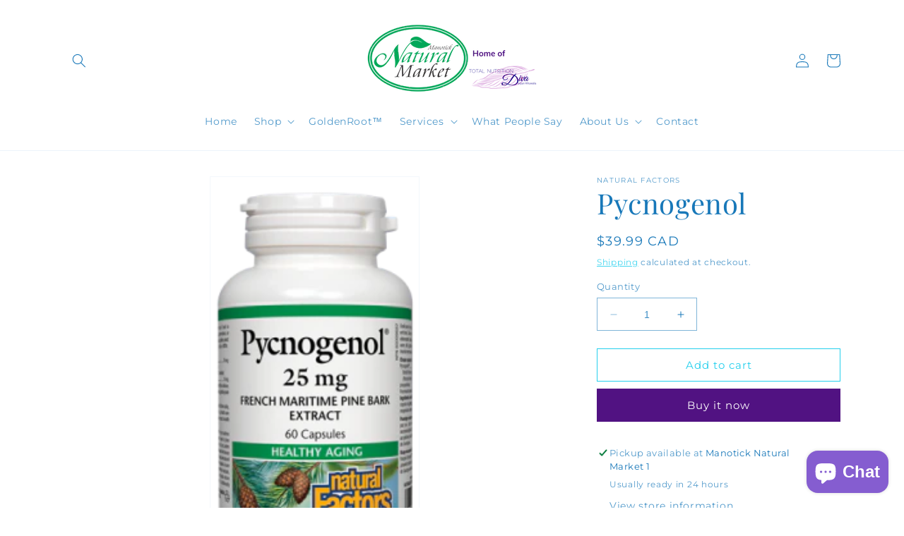

--- FILE ---
content_type: text/plain; charset=utf-8
request_url: https://sp-micro-proxy.b-cdn.net/micro?unique_id=manoticks-natural-market.myshopify.com
body_size: 3118
content:
{"site":{"free_plan_limit_reached":true,"billing_status":null,"billing_active":true,"pricing_plan_required":false,"settings":{"proof_mobile_position":"Top","proof_desktop_position":"Bottom Right","proof_pop_size":"small","proof_start_delay_time":3,"proof_time_between":3,"proof_display_time":5,"proof_visible":true,"proof_cycle":true,"proof_mobile_enabled":true,"proof_desktop_enabled":true,"proof_tablet_enabled":true,"proof_locale":"en","proof_show_powered_by":false},"site_integrations":[{"id":"1052910","enabled":true,"integration":{"name":"Shopify Purchase","handle":"shopify_api_purchase","pro":false},"settings":{"proof_onclick_new_tab":null,"proof_exclude_pages":null,"proof_include_pages":[],"proof_display_pages_mode":"excluded","proof_minimum_activity_sessions":2,"proof_height":110,"proof_bottom":15,"proof_top":10,"proof_right":15,"proof_left":10,"proof_background_color":"#fff","proof_background_image_url":"","proof_font_color":"#333","proof_border_radius":8,"proof_padding_top":0,"proof_padding_bottom":0,"proof_padding_left":8,"proof_padding_right":16,"proof_icon_color":null,"proof_icon_background_color":null,"proof_hours_before_obscure":20,"proof_minimum_review_rating":5,"proof_highlights_color":"#F89815","proof_display_review":true,"proof_show_review_on_hover":false,"proof_summary_time_range":1440,"proof_summary_minimum_count":10,"proof_show_media":true,"proof_show_message":true,"proof_media_url":null,"proof_media_position":"top","proof_nudge_click_url":null,"proof_icon_url":null,"proof_icon_mode":null,"proof_icon_enabled":false},"template":{"id":"4","body":{"top":"{{first_name}} in {{city}}, {{province}} {{country}}","middle":"Purchased {{product_title}}"},"raw_body":"<top>{{first_name}} in {{city}}, {{province}} {{country}}</top><middle>Purchased {{product_title}}</middle>","locale":"en"}},{"id":"1052909","enabled":true,"integration":{"name":"Shopify Add To Cart","handle":"shopify_storefront_add_to_cart","pro":false},"settings":{"proof_onclick_new_tab":null,"proof_exclude_pages":null,"proof_include_pages":[],"proof_display_pages_mode":"excluded","proof_minimum_activity_sessions":2,"proof_height":110,"proof_bottom":15,"proof_top":10,"proof_right":15,"proof_left":10,"proof_background_color":"#fff","proof_background_image_url":"","proof_font_color":"#333","proof_border_radius":8,"proof_padding_top":0,"proof_padding_bottom":0,"proof_padding_left":8,"proof_padding_right":16,"proof_icon_color":null,"proof_icon_background_color":null,"proof_hours_before_obscure":20,"proof_minimum_review_rating":5,"proof_highlights_color":"#F89815","proof_display_review":true,"proof_show_review_on_hover":false,"proof_summary_time_range":1440,"proof_summary_minimum_count":10,"proof_show_media":true,"proof_show_message":true,"proof_media_url":null,"proof_media_position":"top","proof_nudge_click_url":null,"proof_icon_url":null,"proof_icon_mode":null,"proof_icon_enabled":false},"template":{"id":"36","body":{"top":"{{first_name}} in {{city}}, {{province}} {{country}}","middle":"Added to Cart {{product_title}}"},"raw_body":"<top>{{first_name}} in {{city}}, {{province}} {{country}}</top><middle>Added to Cart {{product_title}}</middle>","locale":"en"}}],"events":[{"id":"244474360","created_at":"2026-01-24T14:58:38.111Z","variables":{"first_name":"Someone","city":"Mississauga","province":"Ontario","province_code":"ON","country":"Canada","country_code":"CA","product_title":"Constipation Relief Tea 20 Bags"},"click_url":"https://manoticknaturalmarket.com/products/bell-constipation-relief-tea","image_url":"https://cdn.shopify.com/s/files/1/2091/5241/products/cfd811b10d50b8d1c564c0e4b45ded60.jpg?v=1501205473","product":{"id":"48776439","product_id":"10113346834","title":"Constipation Relief Tea 20 Bags","created_at":"2017-07-25T21:45:33.000Z","updated_at":"2025-09-04T11:05:26.258Z","published_at":"2017-07-25T21:45:33.000Z"},"site_integration":{"id":"1052909","enabled":true,"integration":{"name":"Shopify Add To Cart","handle":"shopify_storefront_add_to_cart","pro":false},"template":{"id":"36","body":{"top":"{{first_name}} in {{city}}, {{province}} {{country}}","middle":"Added to Cart {{product_title}}"},"raw_body":"<top>{{first_name}} in {{city}}, {{province}} {{country}}</top><middle>Added to Cart {{product_title}}</middle>","locale":"en"}}},{"id":"244259898","created_at":null,"variables":{"first_name":"Someone","city":"Caledon","province":"Ontario","province_code":"ON","country":"Canada","country_code":"CA","product_title":"My GoldenRoot™ Turmeric Proprietary Blend By TND Exclusive product*"},"click_url":"https://manoticknaturalmarket.com/products/golden-root","image_url":"https://cdn.shopify.com/s/files/1/2091/5241/products/Golden-Root-PhotoStock3A-1.jpg?v=1497554154","product":{"id":"48776783","product_id":"9776172754","title":"My GoldenRoot™ Turmeric Proprietary Blend By TND Exclusive product*","created_at":"2017-06-15T19:15:51.000Z","updated_at":"2025-12-28T22:33:14.405Z","published_at":"2017-06-15T19:13:59.000Z"},"site_integration":{"id":"1052909","enabled":true,"integration":{"name":"Shopify Add To Cart","handle":"shopify_storefront_add_to_cart","pro":false},"template":{"id":"36","body":{"top":"{{first_name}} in {{city}}, {{province}} {{country}}","middle":"Added to Cart {{product_title}}"},"raw_body":"<top>{{first_name}} in {{city}}, {{province}} {{country}}</top><middle>Added to Cart {{product_title}}</middle>","locale":"en"}}},{"id":"244203246","created_at":null,"variables":{"first_name":"Someone","city":"Maple","province":"Ontario","province_code":"ON","country":"Canada","country_code":"CA","product_title":"Live Blood Analysis & Consultation"},"click_url":"https://manoticknaturalmarket.com/products/live-blood-consultation","image_url":"https://cdn.shopify.com/s/files/1/2091/5241/products/lab.jpeg?v=1499428888","product":{"id":"48776720","product_id":"9796644754","title":"Live Blood Analysis & Consultation","created_at":"2017-06-19T01:40:31.000Z","updated_at":"2025-08-19T11:04:22.656Z","published_at":"2017-07-06T21:22:36.000Z"},"site_integration":{"id":"1052909","enabled":true,"integration":{"name":"Shopify Add To Cart","handle":"shopify_storefront_add_to_cart","pro":false},"template":{"id":"36","body":{"top":"{{first_name}} in {{city}}, {{province}} {{country}}","middle":"Added to Cart {{product_title}}"},"raw_body":"<top>{{first_name}} in {{city}}, {{province}} {{country}}</top><middle>Added to Cart {{product_title}}</middle>","locale":"en"}}},{"id":"244077902","created_at":null,"variables":{"first_name":"Someone","city":"Montreal","province":"Quebec","province_code":"QC","country":"Canada","country_code":"CA","product_title":"BEMER™  Treatment"},"click_url":"https://manoticknaturalmarket.com/products/bemer-treatment","image_url":"https://cdn.shopify.com/s/files/1/2091/5241/products/bemer-info-chart_11zon.jpg?v=1623268564","product":{"id":"48776320","product_id":"6752173850799","title":"BEMER™  Treatment","created_at":"2021-06-09T19:56:02.000Z","updated_at":"2023-05-23T13:47:03.000Z","published_at":"2021-06-09T20:47:39.000Z"},"site_integration":{"id":"1052909","enabled":true,"integration":{"name":"Shopify Add To Cart","handle":"shopify_storefront_add_to_cart","pro":false},"template":{"id":"36","body":{"top":"{{first_name}} in {{city}}, {{province}} {{country}}","middle":"Added to Cart {{product_title}}"},"raw_body":"<top>{{first_name}} in {{city}}, {{province}} {{country}}</top><middle>Added to Cart {{product_title}}</middle>","locale":"en"}}},{"id":"244037026","created_at":null,"variables":{"first_name":"Someone","city":"Portage la Prairie","province":"Manitoba","province_code":"MB","country":"Canada","country_code":"CA","product_title":"Himalayan Rock Salt Foot & Hand Dome Lamp"},"click_url":"https://manoticknaturalmarket.com/products/himalayan-rock-salt-foot-hand-dome-lamp","image_url":"https://cdn.shopify.com/s/files/1/2091/5241/products/1_a9f1497d-d810-4d08-b75c-249874187099.jpg?v=1502198697","product":{"id":"48776645","product_id":"10305559890","title":"Himalayan Rock Salt Foot & Hand Dome Lamp","created_at":"2017-08-08T13:24:27.000Z","updated_at":"2023-04-05T15:09:28.000Z","published_at":"2017-08-08T12:37:24.000Z"},"site_integration":{"id":"1052909","enabled":true,"integration":{"name":"Shopify Add To Cart","handle":"shopify_storefront_add_to_cart","pro":false},"template":{"id":"36","body":{"top":"{{first_name}} in {{city}}, {{province}} {{country}}","middle":"Added to Cart {{product_title}}"},"raw_body":"<top>{{first_name}} in {{city}}, {{province}} {{country}}</top><middle>Added to Cart {{product_title}}</middle>","locale":"en"}}},{"id":"244037006","created_at":null,"variables":{"first_name":"Someone","city":"Ottawa","province":"Ontario","province_code":"ON","country":"Canada","country_code":"CA","product_title":"Live Blood Analysis & Consultation"},"click_url":"https://manoticknaturalmarket.com/products/live-blood-consultation","image_url":"https://cdn.shopify.com/s/files/1/2091/5241/products/lab.jpeg?v=1499428888","product":{"id":"48776720","product_id":"9796644754","title":"Live Blood Analysis & Consultation","created_at":"2017-06-19T01:40:31.000Z","updated_at":"2025-08-19T11:04:22.656Z","published_at":"2017-07-06T21:22:36.000Z"},"site_integration":{"id":"1052910","enabled":true,"integration":{"name":"Shopify Purchase","handle":"shopify_api_purchase","pro":false},"template":{"id":"4","body":{"top":"{{first_name}} in {{city}}, {{province}} {{country}}","middle":"Purchased {{product_title}}"},"raw_body":"<top>{{first_name}} in {{city}}, {{province}} {{country}}</top><middle>Purchased {{product_title}}</middle>","locale":"en"}}},{"id":"244036947","created_at":null,"variables":{"first_name":"Someone","city":"Thornhill","province":"Ontario","province_code":"ON","country":"Canada","country_code":"CA","product_title":"Live Blood Analysis & Consultation"},"click_url":"https://manoticknaturalmarket.com/products/live-blood-consultation","image_url":"https://cdn.shopify.com/s/files/1/2091/5241/products/lab.jpeg?v=1499428888","product":{"id":"48776720","product_id":"9796644754","title":"Live Blood Analysis & Consultation","created_at":"2017-06-19T01:40:31.000Z","updated_at":"2025-08-19T11:04:22.656Z","published_at":"2017-07-06T21:22:36.000Z"},"site_integration":{"id":"1052909","enabled":true,"integration":{"name":"Shopify Add To Cart","handle":"shopify_storefront_add_to_cart","pro":false},"template":{"id":"36","body":{"top":"{{first_name}} in {{city}}, {{province}} {{country}}","middle":"Added to Cart {{product_title}}"},"raw_body":"<top>{{first_name}} in {{city}}, {{province}} {{country}}</top><middle>Added to Cart {{product_title}}</middle>","locale":"en"}}},{"id":"243914657","created_at":null,"variables":{"first_name":"Someone","city":"Katowice","province":"Silesia","province_code":"24","country":"Poland","country_code":"PL","product_title":"Adrenal 200 mg, 90 caps"},"click_url":"https://manoticknaturalmarket.com/products/adrenal-new-roots-herbal","image_url":"https://cdn.shopify.com/s/files/1/2091/5241/products/1347_NRH_Adrenal_200mg_90t.jpg?v=1499366293","product":{"id":"48776301","product_id":"9922262098","title":"Adrenal 200 mg, 90 caps","created_at":"2017-07-06T18:04:28.000Z","updated_at":"2023-04-05T15:09:00.000Z","published_at":"2017-07-06T18:04:28.000Z"},"site_integration":{"id":"1052909","enabled":true,"integration":{"name":"Shopify Add To Cart","handle":"shopify_storefront_add_to_cart","pro":false},"template":{"id":"36","body":{"top":"{{first_name}} in {{city}}, {{province}} {{country}}","middle":"Added to Cart {{product_title}}"},"raw_body":"<top>{{first_name}} in {{city}}, {{province}} {{country}}</top><middle>Added to Cart {{product_title}}</middle>","locale":"en"}}},{"id":"243914569","created_at":null,"variables":{"first_name":"Someone","city":"Warsaw","province":"Mazovia","province_code":"14","country":"Poland","country_code":"PL","product_title":"Adrenal 200 mg, 90 caps"},"click_url":"https://manoticknaturalmarket.com/products/adrenal-new-roots-herbal","image_url":"https://cdn.shopify.com/s/files/1/2091/5241/products/1347_NRH_Adrenal_200mg_90t.jpg?v=1499366293","product":{"id":"48776301","product_id":"9922262098","title":"Adrenal 200 mg, 90 caps","created_at":"2017-07-06T18:04:28.000Z","updated_at":"2023-04-05T15:09:00.000Z","published_at":"2017-07-06T18:04:28.000Z"},"site_integration":{"id":"1052909","enabled":true,"integration":{"name":"Shopify Add To Cart","handle":"shopify_storefront_add_to_cart","pro":false},"template":{"id":"36","body":{"top":"{{first_name}} in {{city}}, {{province}} {{country}}","middle":"Added to Cart {{product_title}}"},"raw_body":"<top>{{first_name}} in {{city}}, {{province}} {{country}}</top><middle>Added to Cart {{product_title}}</middle>","locale":"en"}}},{"id":"243832451","created_at":null,"variables":{"first_name":"Someone","city":"Helsinki","province":"Uusimaa","province_code":"18","country":"Finland","country_code":"FI","product_title":"SOS for your Hormonal Hot Mess- Your ultimate guide for pms, pcos and menopause!"},"click_url":"https://manoticknaturalmarket.com/products/sos-for-your-hormonal-hot-mess-your-ultimate-guide-for-pms-pcos-and-menopause","image_url":"https://cdn.shopify.com/s/files/1/2091/5241/files/books-mockup-lying-on-a-white-surface-17401a_2.png?v=1729180733","product":{"id":"61556332","product_id":"8097327743151","title":"SOS for your Hormonal Hot Mess- Your ultimate guide for pms, pcos and menopause!","created_at":"2024-10-17T16:02:53.000Z","updated_at":"2024-10-17T16:02:56.000Z","published_at":"2024-10-17T16:02:53.000Z"},"site_integration":{"id":"1052909","enabled":true,"integration":{"name":"Shopify Add To Cart","handle":"shopify_storefront_add_to_cart","pro":false},"template":{"id":"36","body":{"top":"{{first_name}} in {{city}}, {{province}} {{country}}","middle":"Added to Cart {{product_title}}"},"raw_body":"<top>{{first_name}} in {{city}}, {{province}} {{country}}</top><middle>Added to Cart {{product_title}}</middle>","locale":"en"}}},{"id":"243823485","created_at":null,"variables":{"first_name":"Someone","city":"Helsinki","province":"Uusimaa","province_code":"18","country":"Finland","country_code":"FI","product_title":"Get Sidified 2024 Ticket \"Friday Night Fever\"(Buy4 tickets and get VIP access)"},"click_url":"https://manoticknaturalmarket.com/products/get-sidified-2024-early-bird-ticket-friday-night-fever","image_url":"https://cdn.shopify.com/s/files/1/2091/5241/files/FBBanner.jpg?v=1717628671","product":{"id":"60296108","product_id":"7958618996911","title":"Get Sidified 2024 Ticket \"Friday Night Fever\"(Buy4 tickets and get VIP access)","created_at":"2024-06-05T23:09:05.000Z","updated_at":"2024-10-17T23:30:23.000Z","published_at":"2024-06-05T23:09:05.000Z"},"site_integration":{"id":"1052909","enabled":true,"integration":{"name":"Shopify Add To Cart","handle":"shopify_storefront_add_to_cart","pro":false},"template":{"id":"36","body":{"top":"{{first_name}} in {{city}}, {{province}} {{country}}","middle":"Added to Cart {{product_title}}"},"raw_body":"<top>{{first_name}} in {{city}}, {{province}} {{country}}</top><middle>Added to Cart {{product_title}}</middle>","locale":"en"}}},{"id":"243757347","created_at":null,"variables":{"first_name":"Someone","city":"Toronto","province":"Ontario","province_code":"ON","country":"Canada","country_code":"CA","product_title":"Himalayan Jumbo Salt Lamp 9-11kg"},"click_url":"https://manoticknaturalmarket.com/products/himalayan-jumbo-salt-lamp-9-11kg","image_url":"https://cdn.shopify.com/s/files/1/2091/5241/products/3_46572afb-5326-4c09-967f-4829c00ec99c.jpg?v=1502198542","product":{"id":"48776630","product_id":"10305534866","title":"Himalayan Jumbo Salt Lamp 9-11kg","created_at":"2017-08-08T13:21:47.000Z","updated_at":"2023-04-05T15:09:28.000Z","published_at":"2017-08-08T12:37:24.000Z"},"site_integration":{"id":"1052909","enabled":true,"integration":{"name":"Shopify Add To Cart","handle":"shopify_storefront_add_to_cart","pro":false},"template":{"id":"36","body":{"top":"{{first_name}} in {{city}}, {{province}} {{country}}","middle":"Added to Cart {{product_title}}"},"raw_body":"<top>{{first_name}} in {{city}}, {{province}} {{country}}</top><middle>Added to Cart {{product_title}}</middle>","locale":"en"}}},{"id":"243699383","created_at":null,"variables":{"first_name":"Someone","city":"Gilmour","province":"Ontario","province_code":"ON","country":"Canada","country_code":"CA","product_title":"Aces  + Zn Cyto Matrix-  please TEXT practitioner 6138042378"},"click_url":"https://manoticknaturalmarket.com/products/aces-zn-cyto-matrix","image_url":"https://cdn.shopify.com/s/files/1/2091/5241/products/aces_zinc.jpg?v=1499365842","product":{"id":"48776294","product_id":"9922236754","title":"Aces  + Zn Cyto Matrix-  please TEXT practitioner 6138042378","created_at":"2017-07-06T18:03:12.000Z","updated_at":"2023-04-05T15:08:47.000Z","published_at":"2017-07-06T18:03:12.000Z"},"site_integration":{"id":"1052909","enabled":true,"integration":{"name":"Shopify Add To Cart","handle":"shopify_storefront_add_to_cart","pro":false},"template":{"id":"36","body":{"top":"{{first_name}} in {{city}}, {{province}} {{country}}","middle":"Added to Cart {{product_title}}"},"raw_body":"<top>{{first_name}} in {{city}}, {{province}} {{country}}</top><middle>Added to Cart {{product_title}}</middle>","locale":"en"}}},{"id":"243542887","created_at":null,"variables":{"first_name":"Someone","city":"Baie-Comeau","province":"Quebec","province_code":"QC","country":"Canada","country_code":"CA","product_title":"Himalayan Jumbo XL Salt Lamp 18-22kg"},"click_url":"https://manoticknaturalmarket.com/products/himalayan-jumbo-xl-salt-lamp-18-22kg","image_url":"https://cdn.shopify.com/s/files/1/2091/5241/products/2_85618e49-c296-4119-b6e8-556c81f9b1d5.jpg?v=1502198489","product":{"id":"48776654","product_id":"10305525266","title":"Himalayan Jumbo XL Salt Lamp 18-22kg","created_at":"2017-08-08T13:20:56.000Z","updated_at":"2023-04-05T15:09:28.000Z","published_at":"2017-08-08T12:37:24.000Z"},"site_integration":{"id":"1052909","enabled":true,"integration":{"name":"Shopify Add To Cart","handle":"shopify_storefront_add_to_cart","pro":false},"template":{"id":"36","body":{"top":"{{first_name}} in {{city}}, {{province}} {{country}}","middle":"Added to Cart {{product_title}}"},"raw_body":"<top>{{first_name}} in {{city}}, {{province}} {{country}}</top><middle>Added to Cart {{product_title}}</middle>","locale":"en"}}},{"id":"243470861","created_at":null,"variables":{"first_name":"Someone","city":"Stittsville","province":"Ontario","province_code":"ON","country":"Canada","country_code":"CA","product_title":"Constipation Relief Tea 20 Bags"},"click_url":"https://manoticknaturalmarket.com/products/bell-constipation-relief-tea","image_url":"https://cdn.shopify.com/s/files/1/2091/5241/products/cfd811b10d50b8d1c564c0e4b45ded60.jpg?v=1501205473","product":{"id":"48776439","product_id":"10113346834","title":"Constipation Relief Tea 20 Bags","created_at":"2017-07-25T21:45:33.000Z","updated_at":"2025-09-04T11:05:26.258Z","published_at":"2017-07-25T21:45:33.000Z"},"site_integration":{"id":"1052909","enabled":true,"integration":{"name":"Shopify Add To Cart","handle":"shopify_storefront_add_to_cart","pro":false},"template":{"id":"36","body":{"top":"{{first_name}} in {{city}}, {{province}} {{country}}","middle":"Added to Cart {{product_title}}"},"raw_body":"<top>{{first_name}} in {{city}}, {{province}} {{country}}</top><middle>Added to Cart {{product_title}}</middle>","locale":"en"}}},{"id":"243087231","created_at":null,"variables":{"first_name":"Someone","city":"Toronto","province":"Ontario","province_code":"ON","country":"Canada","country_code":"CA","product_title":"My GoldenRoot™ Turmeric Proprietary Blend By TND Exclusive product*"},"click_url":"https://manoticknaturalmarket.com/products/golden-root","image_url":"https://cdn.shopify.com/s/files/1/2091/5241/products/Golden-Root-PhotoStock3A-1.jpg?v=1497554154","product":{"id":"48776783","product_id":"9776172754","title":"My GoldenRoot™ Turmeric Proprietary Blend By TND Exclusive product*","created_at":"2017-06-15T19:15:51.000Z","updated_at":"2025-12-28T22:33:14.405Z","published_at":"2017-06-15T19:13:59.000Z"},"site_integration":{"id":"1052909","enabled":true,"integration":{"name":"Shopify Add To Cart","handle":"shopify_storefront_add_to_cart","pro":false},"template":{"id":"36","body":{"top":"{{first_name}} in {{city}}, {{province}} {{country}}","middle":"Added to Cart {{product_title}}"},"raw_body":"<top>{{first_name}} in {{city}}, {{province}} {{country}}</top><middle>Added to Cart {{product_title}}</middle>","locale":"en"}}},{"id":"243083179","created_at":null,"variables":{"first_name":"Someone","city":"Barrie","province":"Ontario","province_code":"ON","country":"Canada","country_code":"CA","product_title":"pH-Pro Natural Antacid"},"click_url":"https://manoticknaturalmarket.com/products/ph-pro-natural-antacid-canprev","image_url":"https://cdn.shopify.com/s/files/1/2091/5241/products/pH-Pro.png?v=1499447153","product":{"id":"48776877","product_id":"9922235730","title":"pH-Pro Natural Antacid","created_at":"2017-07-06T18:03:08.000Z","updated_at":"2023-04-05T15:08:46.000Z","published_at":"2017-07-06T18:03:08.000Z"},"site_integration":{"id":"1052909","enabled":true,"integration":{"name":"Shopify Add To Cart","handle":"shopify_storefront_add_to_cart","pro":false},"template":{"id":"36","body":{"top":"{{first_name}} in {{city}}, {{province}} {{country}}","middle":"Added to Cart {{product_title}}"},"raw_body":"<top>{{first_name}} in {{city}}, {{province}} {{country}}</top><middle>Added to Cart {{product_title}}</middle>","locale":"en"}}},{"id":"243075047","created_at":null,"variables":{"first_name":"Someone","city":"Thornhill","province":"Ontario","province_code":"ON","country":"Canada","country_code":"CA","product_title":"My GoldenRoot™ Turmeric Proprietary Blend By TND Exclusive product*"},"click_url":"https://manoticknaturalmarket.com/products/golden-root","image_url":"https://cdn.shopify.com/s/files/1/2091/5241/products/Golden-Root-PhotoStock3A-1.jpg?v=1497554154","product":{"id":"48776783","product_id":"9776172754","title":"My GoldenRoot™ Turmeric Proprietary Blend By TND Exclusive product*","created_at":"2017-06-15T19:15:51.000Z","updated_at":"2025-12-28T22:33:14.405Z","published_at":"2017-06-15T19:13:59.000Z"},"site_integration":{"id":"1052909","enabled":true,"integration":{"name":"Shopify Add To Cart","handle":"shopify_storefront_add_to_cart","pro":false},"template":{"id":"36","body":{"top":"{{first_name}} in {{city}}, {{province}} {{country}}","middle":"Added to Cart {{product_title}}"},"raw_body":"<top>{{first_name}} in {{city}}, {{province}} {{country}}</top><middle>Added to Cart {{product_title}}</middle>","locale":"en"}}},{"id":"243034821","created_at":null,"variables":{"first_name":"Someone","city":"Ottawa","province":"Ontario","province_code":"ON","country":"Canada","country_code":"CA","product_title":"My GoldenRoot™ Turmeric Proprietary Blend By TND Exclusive product*"},"click_url":"https://manoticknaturalmarket.com/products/golden-root","image_url":"https://cdn.shopify.com/s/files/1/2091/5241/products/Golden-Root-PhotoStock3A-1.jpg?v=1497554154","product":{"id":"48776783","product_id":"9776172754","title":"My GoldenRoot™ Turmeric Proprietary Blend By TND Exclusive product*","created_at":"2017-06-15T19:15:51.000Z","updated_at":"2025-12-28T22:33:14.405Z","published_at":"2017-06-15T19:13:59.000Z"},"site_integration":{"id":"1052910","enabled":true,"integration":{"name":"Shopify Purchase","handle":"shopify_api_purchase","pro":false},"template":{"id":"4","body":{"top":"{{first_name}} in {{city}}, {{province}} {{country}}","middle":"Purchased {{product_title}}"},"raw_body":"<top>{{first_name}} in {{city}}, {{province}} {{country}}</top><middle>Purchased {{product_title}}</middle>","locale":"en"}}},{"id":"243034455","created_at":null,"variables":{"first_name":"Someone","city":"Toronto","province":"Ontario","province_code":"ON","country":"Canada","country_code":"CA","product_title":"My GoldenRoot™ Turmeric Proprietary Blend By TND Exclusive product*"},"click_url":"https://manoticknaturalmarket.com/products/golden-root","image_url":"https://cdn.shopify.com/s/files/1/2091/5241/products/Golden-Root-PhotoStock3A-1.jpg?v=1497554154","product":{"id":"48776783","product_id":"9776172754","title":"My GoldenRoot™ Turmeric Proprietary Blend By TND Exclusive product*","created_at":"2017-06-15T19:15:51.000Z","updated_at":"2025-12-28T22:33:14.405Z","published_at":"2017-06-15T19:13:59.000Z"},"site_integration":{"id":"1052909","enabled":true,"integration":{"name":"Shopify Add To Cart","handle":"shopify_storefront_add_to_cart","pro":false},"template":{"id":"36","body":{"top":"{{first_name}} in {{city}}, {{province}} {{country}}","middle":"Added to Cart {{product_title}}"},"raw_body":"<top>{{first_name}} in {{city}}, {{province}} {{country}}</top><middle>Added to Cart {{product_title}}</middle>","locale":"en"}}},{"id":"242912533","created_at":null,"variables":{"first_name":"Someone","city":"Nepean","province":"Ontario","province_code":"ON","country":"Canada","country_code":"CA","product_title":"My GoldenRoot™ Turmeric Proprietary Blend By TND Exclusive product*"},"click_url":"https://manoticknaturalmarket.com/products/golden-root","image_url":"https://cdn.shopify.com/s/files/1/2091/5241/products/Golden-Root-PhotoStock3A-1.jpg?v=1497554154","product":{"id":"48776783","product_id":"9776172754","title":"My GoldenRoot™ Turmeric Proprietary Blend By TND Exclusive product*","created_at":"2017-06-15T19:15:51.000Z","updated_at":"2025-12-28T22:33:14.405Z","published_at":"2017-06-15T19:13:59.000Z"},"site_integration":{"id":"1052909","enabled":true,"integration":{"name":"Shopify Add To Cart","handle":"shopify_storefront_add_to_cart","pro":false},"template":{"id":"36","body":{"top":"{{first_name}} in {{city}}, {{province}} {{country}}","middle":"Added to Cart {{product_title}}"},"raw_body":"<top>{{first_name}} in {{city}}, {{province}} {{country}}</top><middle>Added to Cart {{product_title}}</middle>","locale":"en"}}},{"id":"242740418","created_at":null,"variables":{"first_name":"Someone","city":"Milwaukee","province":"Wisconsin","province_code":"WI","country":"United States","country_code":"US","product_title":"Adrenal 200 mg, 90 caps"},"click_url":"https://manoticknaturalmarket.com/products/adrenal-new-roots-herbal","image_url":"https://cdn.shopify.com/s/files/1/2091/5241/products/1347_NRH_Adrenal_200mg_90t.jpg?v=1499366293","product":{"id":"48776301","product_id":"9922262098","title":"Adrenal 200 mg, 90 caps","created_at":"2017-07-06T18:04:28.000Z","updated_at":"2023-04-05T15:09:00.000Z","published_at":"2017-07-06T18:04:28.000Z"},"site_integration":{"id":"1052909","enabled":true,"integration":{"name":"Shopify Add To Cart","handle":"shopify_storefront_add_to_cart","pro":false},"template":{"id":"36","body":{"top":"{{first_name}} in {{city}}, {{province}} {{country}}","middle":"Added to Cart {{product_title}}"},"raw_body":"<top>{{first_name}} in {{city}}, {{province}} {{country}}</top><middle>Added to Cart {{product_title}}</middle>","locale":"en"}}},{"id":"242205758","created_at":null,"variables":{"first_name":"Someone","city":"Cranbrook","province":"British Columbia","province_code":"BC","country":"Canada","country_code":"CA","product_title":"pH-Pro Natural Antacid"},"click_url":"https://manoticknaturalmarket.com/products/ph-pro-natural-antacid-canprev","image_url":"https://cdn.shopify.com/s/files/1/2091/5241/products/pH-Pro.png?v=1499447153","product":{"id":"48776877","product_id":"9922235730","title":"pH-Pro Natural Antacid","created_at":"2017-07-06T18:03:08.000Z","updated_at":"2023-04-05T15:08:46.000Z","published_at":"2017-07-06T18:03:08.000Z"},"site_integration":{"id":"1052909","enabled":true,"integration":{"name":"Shopify Add To Cart","handle":"shopify_storefront_add_to_cart","pro":false},"template":{"id":"36","body":{"top":"{{first_name}} in {{city}}, {{province}} {{country}}","middle":"Added to Cart {{product_title}}"},"raw_body":"<top>{{first_name}} in {{city}}, {{province}} {{country}}</top><middle>Added to Cart {{product_title}}</middle>","locale":"en"}}},{"id":"242023783","created_at":null,"variables":{"first_name":"Someone","city":"Helsinki","province":"Uusimaa","province_code":"18","country":"Finland","country_code":"FI","product_title":"SOS for your Hormonal Hot Mess- Your ultimate guide for pms, pcos and menopause!"},"click_url":"https://manoticknaturalmarket.com/products/sos-for-your-hormonal-hot-mess-your-ultimate-guide-for-pms-pcos-and-menopause","image_url":"https://cdn.shopify.com/s/files/1/2091/5241/files/books-mockup-lying-on-a-white-surface-17401a_2.png?v=1729180733","product":{"id":"61556332","product_id":"8097327743151","title":"SOS for your Hormonal Hot Mess- Your ultimate guide for pms, pcos and menopause!","created_at":"2024-10-17T16:02:53.000Z","updated_at":"2024-10-17T16:02:56.000Z","published_at":"2024-10-17T16:02:53.000Z"},"site_integration":{"id":"1052909","enabled":true,"integration":{"name":"Shopify Add To Cart","handle":"shopify_storefront_add_to_cart","pro":false},"template":{"id":"36","body":{"top":"{{first_name}} in {{city}}, {{province}} {{country}}","middle":"Added to Cart {{product_title}}"},"raw_body":"<top>{{first_name}} in {{city}}, {{province}} {{country}}</top><middle>Added to Cart {{product_title}}</middle>","locale":"en"}}},{"id":"241935264","created_at":null,"variables":{"first_name":"Someone","city":"Helsinki","province":"Uusimaa","province_code":"18","country":"Finland","country_code":"FI","product_title":"SOS for your Hormonal Hot Mess- Your ultimate guide for pms, pcos and menopause!"},"click_url":"https://manoticknaturalmarket.com/products/sos-for-your-hormonal-hot-mess-your-ultimate-guide-for-pms-pcos-and-menopause","image_url":"https://cdn.shopify.com/s/files/1/2091/5241/files/books-mockup-lying-on-a-white-surface-17401a_2.png?v=1729180733","product":{"id":"61556332","product_id":"8097327743151","title":"SOS for your Hormonal Hot Mess- Your ultimate guide for pms, pcos and menopause!","created_at":"2024-10-17T16:02:53.000Z","updated_at":"2024-10-17T16:02:56.000Z","published_at":"2024-10-17T16:02:53.000Z"},"site_integration":{"id":"1052909","enabled":true,"integration":{"name":"Shopify Add To Cart","handle":"shopify_storefront_add_to_cart","pro":false},"template":{"id":"36","body":{"top":"{{first_name}} in {{city}}, {{province}} {{country}}","middle":"Added to Cart {{product_title}}"},"raw_body":"<top>{{first_name}} in {{city}}, {{province}} {{country}}</top><middle>Added to Cart {{product_title}}</middle>","locale":"en"}}}]}}